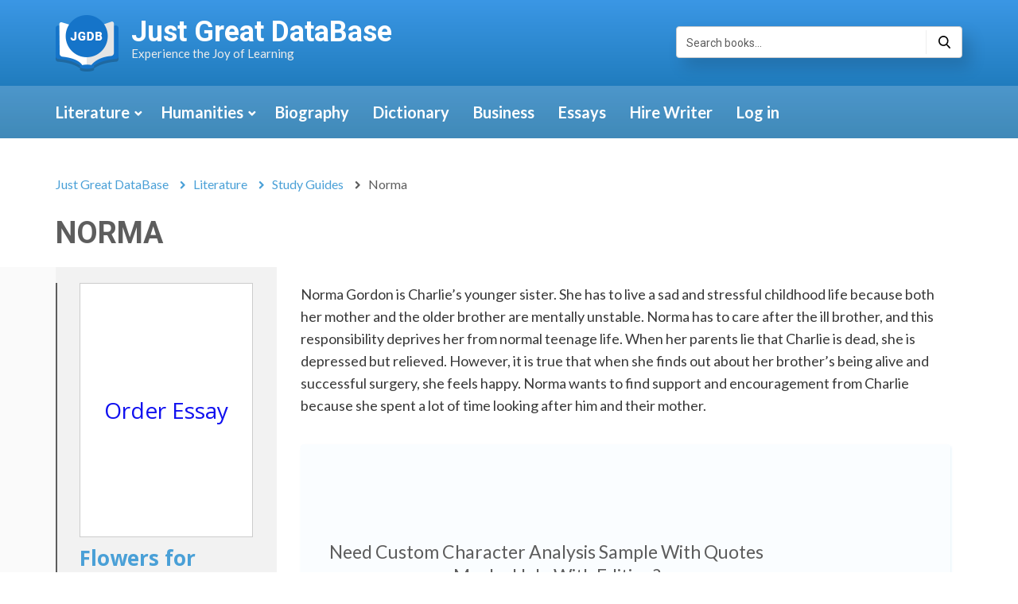

--- FILE ---
content_type: text/html; charset=UTF-8
request_url: https://jgdb.com/literature/study-guides/character-norma-1
body_size: 6085
content:
<!DOCTYPE html>
<html lang="en">
<head>

    <meta charset="UTF-8">
    <meta name="viewport" content="width=device-width, initial-scale=1">

            <title>Norma Character Analysis</title>
    
            <meta name="description" content="Norma">
    
    
    
    
    
    
    <meta property="og:locale" content="en_US" />

    
    
    
    
    
    <meta name="twitter:card" content="summary" />

    
    
        <!-- CTA -->
    <link rel="stylesheet" href="/markup/new/assets/css/cta.css?ver=1.1" type='text/css'>
    <!-- CTA -->
    <link rel="stylesheet" href="https://stackpath.bootstrapcdn.com/font-awesome/3.2.1/css/font-awesome.min.css">
    <link rel="stylesheet" href="https://stackpath.bootstrapcdn.com/bootstrap/3.3.7/css/bootstrap.min.css">
    <link rel="stylesheet" href="/markup/new/assets/css/custom.css">
    <link rel="stylesheet" href="//code.jquery.com/ui/1.12.1/themes/base/jquery-ui.css">

    <link rel="shortcut icon" type="image/png" href="/img/favicons/16x16.png"/>



	<!-- Google Optimize -->
	<style>.async-hide { opacity: 0 !important} </style>
	<script>(function(a,s,y,n,c,h,i,d,e){s.className+=' '+y;h.start=1*new Date;
	h.end=i=function(){s.className=s.className.replace(RegExp(' ?'+y),'')};
	(a[n]=a[n]||[]).hide=h;setTimeout(function(){i();h.end=null},c);h.timeout=c;
	})(window,document.documentElement,'async-hide','dataLayer',4000,
	{'GTM-KZKNQJF':true});</script>
	<!-- Google Optimize -->

    <script>
        (function (i, s, o, g, r, a, m) {
            i['GoogleAnalyticsObject'] = r;
            i[r] = i[r] || function () {
                    (i[r].q = i[r].q || []).push(arguments)
                }, i[r].l = 1 * new Date();
            a = s.createElement(o),
                m = s.getElementsByTagName(o)[0];
            a.async = 1;
            a.src = g;
            m.parentNode.insertBefore(a, m)
        })(window, document, 'script', 'https://www.google-analytics.com/analytics.js', 'ga');
        ga('create', 'UA-90324623-6', 'auto');
	ga('require', 'GTM-KZKNQJF');
        ga('send', 'pageview');
    </script>

    <!-- Google Tag Manager -->
    <script>(function(w,d,s,l,i){w[l]=w[l]||[];w[l].push({'gtm.start':
            new Date().getTime(),event:'gtm.js'});var f=d.getElementsByTagName(s)[0],
            j=d.createElement(s),dl=l!='dataLayer'?'&l='+l:'';j.async=true;j.src=
            'https://www.googletagmanager.com/gtm.js?id='+i+dl;f.parentNode.insertBefore(j,f);
        })(window,document,'script','dataLayer','GTM-57VFXSL');</script>
    <!-- End Google Tag Manager -->

    <script async>(function(s,u,m,o,j,v){j=u.createElement(m);v=u.getElementsByTagName(m)[0];j.async=1;j.src=o;j.dataset.sumoSiteId='f5a76ec6c764442e0fad44717df2ac445aa45816f711144303ee45471cd377d9';v.parentNode.insertBefore(j,v)})(window,document,'script','//load.sumo.com/');</script>
    <!-- ManyChat -->
    <script src="//widget.manychat.com/2183256051766006.js" async="async"></script>
    <link href="/markup/new/assets/css/owl.carousel.min.css" rel="stylesheet">
<link href="/markup/new/assets/css/owl.theme.default.min.css" rel="stylesheet">
<link href="https://cdnjs.cloudflare.com/ajax/libs/fancybox/3.4.1/jquery.fancybox.min.css" rel="stylesheet"></head>
<body>
<div class="header-wrapper">
    <header class="header">
        <div class="container">
            <div class="row">
                <div class="col-sm-8">
                    <div class="header-logo">

                                                    <a href="/"><img src="/markup/new/assets/img/logo.png" alt="Just Great DataBase" class="header-image"></a>
                        

                        <div class="header-text">
                                                            <a href="/" class="header-title">Just Great DataBase</a>
                                                        <p class="header-subtitle">Experience the Joy of Learning</p>
                        </div>
                    </div>
                </div>
                <div class="col-sm-4">
                    <div class="input-group header-search">
                        <input type="text" class="form-control header-search-field js-input-search" data-url="/quote-search?q=" placeholder="Search books...">
                        <span class="input-group-btn header-search-btn">
                            <a role="button" href="#" class="js-input-search-btn"><i class="rt rt-search header-search-btn-icon" aria-hidden="true"></i></a>
                        </span>
                    </div>
                </div>
            </div>
        </div>
    </header>
    <nav class="navbar navbar-default">
        <div class="container">
            <div class="row">
                <div class="col-md-12 navbar-wrapper">
                    <div class="navbar-header">
                        <button type="button" class="navbar-toggle collapsed" data-toggle="collapse" data-target="#bs-example-navbar-collapse-1" aria-expanded="false">
                            <span class="sr-only">Toggle navigation</span>
                            <span class="icon-bar"></span>
                            <span class="icon-bar"></span>
                            <span class="icon-bar"></span>
                        </button>
                        <span class="navbar-header-text">Menu</span>
                        <div class="input-group navbar-search header-search">
                            <input type="text" class="form-control navbar-search-field js-input-search" data-url="/quote-search?q=">
                            <span class="input-group-btn header-search-btn">
                              <a role="button" href="#" class="js-input-search-btn"><i class="rt rt-search header-search-btn-icon" aria-hidden="true"></i></a>
                            </span>
                        </div>
                    </div>

                    <div class="collapse navbar-collapse" id="bs-example-navbar-collapse-1">
                        <ul class="nav navbar-nav">
                                                             <li class=" dropdown">
                                                                            <a class="dropdown-toggle" href="/literature" aria-haspopup="true" aria-expanded="true"><span class="__using_chevron">Literature</span><span class="dropdown-toggle__arrow"></span></a>
                                        <ul class="dropdown-menu" aria-labelledby="dropdownMenu1">
                                                                                            <li><a href="/literature/study-guides">Study Guides</a></li>
                                                                                            <li><a href="/quotes">Quotes</a></li>
                                                                                    </ul>
                                                                    </li>
                                                            <li class=" dropdown">
                                                                            <a class="dropdown-toggle" href="/humanities" aria-haspopup="true" aria-expanded="true"><span class="__using_chevron">Humanities</span><span class="dropdown-toggle__arrow"></span></a>
                                        <ul class="dropdown-menu" aria-labelledby="dropdownMenu1">
                                                                                            <li><a href="/humanities/philosophy">Philosophy</a></li>
                                                                                    </ul>
                                                                    </li>
                                                            <li class=" ">
                                                                            <a href="/biography">Biography <span class="sr-only"></span></a>
                                                                    </li>
                                                            <li class=" ">
                                                                            <a href="/dictionary">Dictionary <span class="sr-only"></span></a>
                                                                    </li>
                                                            <li class=" ">
                                                                            <a href="/business">Business <span class="sr-only"></span></a>
                                                                    </li>
                                                            <li class=" ">
                                                                            <a href="https://jgdb.com/essays">Essays <span class="sr-only"></span></a>
                                                                    </li>
                                                        <!-- CTA menu-->
                            <li><a href="https://essays.studymoose.com/order?utm_source=jgdb.com&utm_campaign=menu-hire_writer&utm_medium=R&utm_term=hire_writer"  onclick="ga('send', 'event', 'CTA', 'menu', 'Hire Writer')" rel="nofollow">Hire Writer</a>
                            </li>
                            <li><a href="https://essays.studymoose.com/?utm_source=jgdb.com&utm_campaign=menu-login&utm_medium=R&utm_term=login"  onclick="ga('send', 'event', 'CTA', 'menu', 'Login')" rel="nofollow">Log in</a>
                            </li>
                            <!-- CTA end-->
                        </ul>
                    </div>
                </div>
            </div>
        </div>
    </nav>
</div>

﻿<div class="breadcrumbs">
		<div class="container">
			<div class="row">
				<div class="col-md-12">
					<ol class="breadcrumb">
                        <li><a href="/">Just Great DataBase</a></li>
                        <li><a href="/literature">Literature</a></li>
                        <li><a href="/literature/study-guides">Study Guides</a></li>
                        <li class="active"><span>Norma</span></li>
					</ol>
				</div>
			</div>
		</div>
	</div>
	<main>
		<div class="container">
			<div class="row">
				<div class="col-md-12">
					<h1 class="__main_title">Norma</h1>
				</div>
			</div>
		</div>
		<div class="container-fluid __bg __clear_padds">
			<div class="container">
				<div class="row __flex_768_to_up">
					<div class="col-sm-3 __bg_transparent __clear_padds">
                                                                                
                        

<aside class="sidebar">
    <div class="sidebar-info">
        <div class="sidebar-top">

            

                                                <div style="
                        min-height: 320px;
                        display: flex;
                        align-items: center;
                        font-family: 'Open Sans';
                        font-size: 28px;
                        justify-content: center;
                        border: 1px solid #ccc;
                        background: #fff;
                        color: blue;">
                        <a href="https://essays.studymoose.com/order?utm_source=jgdb.com&utm_medium=R&utm_campaign=essay-page-jgdb&utm_term=top-custom_order-now-jgdb&utm_content=order" style="color: #1010ef;">Order Essay</a>
                    </div>
                

                        <div class="sidebar-desc">
                <a href="/literature/study-guides/book-flowers-for-algernon" class="sidebar-title">Flowers for Algernon</a>
                                <a href="/biography/author-daniel-keyes" class="sidebar-author">by Daniel Keyes</a>
                            </div>
            
            <br/>
            
                        
        </div>
        
        
        <ul class="sidebar-nav">
                            <li><a href="/literature/study-guides/book-flowers-for-algernon/summary" class="sidebar-nav-item ">Summary</mark></li></a>
            
                            <li><a class="sidebar-nav-item disabled">Analysis</a></li>
                    
                            <li><a href="/literature/study-guides/book-flowers-for-algernon/characters" class="sidebar-nav-item active">Characters <mark>(13)</mark></li></a>
                   
                            <li><a href="/literature/study-guides/book-flowers-for-algernon/essay" class="sidebar-nav-item ">Essays <mark>(20)</mark></li></a>
                
        
                            <li><a href="/quotes/book-flowers-for-algernon" class="sidebar-nav-item ">Quotes <mark>(141)</mark></li></a>
                
   
                            <li><a href="/biography/author-daniel-keyes#author-book" class="sidebar-nav-item ">All Books <mark>(1)</mark></li></a>
                      </ul>
    </div>
</aside>
					</div>
					<div class="col-sm-9 __bg_white">
						<section class="content">
							<div class="clearfix char-info">
																<p><p>Norma Gordon is Charlie&rsquo;s younger sister. She has to live a sad and stressful childhood life because both her mother and the older brother are mentally unstable. Norma has to care after the ill brother, and this responsibility deprives her from normal teenage life. When her parents lie that Charlie is dead, she is depressed but relieved. However, it is true that when she finds out about her brother&rsquo;s being alive and successful surgery, she feels happy. Norma wants to find support and encouragement from Charlie because she spent a lot of time looking after him and their mother.</p>
</p>
							</div>
                            <!-- CTA -->
                            <!-- <div>
                                <div class="essay-book-cta">
                                    <p class="essay-book-cta-p">We Will Write A Custom Essay Sample On<br> Norma<br><b>SPECIFICALLY FOR YOU</b>
                                        <span>For Only $13.90/page</span></p>
                                    <a class="essay-book-cta-a" href="https://papercp.com/?utm_source=jgdb.com&utm_medium=R&utm_campaign=character-page&utm_term=top-custom_order-now&utm_content=fast-signup"
                                       onclick="ga('send', 'event', 'CTA', 'character page', 'top - custom');" rel="“nofollow”">order now</a>
                                </div>
                            </div> -->
                            <!-- CTA -->

                            <div class="page-banner page-banner_content">
                              <div class="page-banner__content">
                                <div class="page-banner__text page-banner__text_top">Need Custom Character Analysis Sample With Quotes</br> or Maybe Help With Editing?</div>
				<div class="page-banner__text page-banner__text_center">You Are One Click Away From Getting Your Work Done</div>
                                <div class="page-banner__text page-banner__text_bot">For Only $13.90/page</div>
                              </div>

                              <a href="https://essays.studymoose.com/?utm_source=jgdb.com&utm_medium=R&utm_campaign=character-page&utm_term=top-custom_order-now&utm_content=fast-signup" class="page-banner__link" onclick="ga('send', 'event', 'CTA', 'character page', 'top - custom');" rel="nofollow">Order Here</a>
                            </div>


                            
                                <script src="https://ajax.googleapis.com/ajax/libs/jquery/1.11.3/jquery.min.js"></script>
                                <script>
                                    $(function() {
                                        $(".owl-carousel").owlCarousel({
                                            nav:true,
                                            loop:false,
                                            dots: false,
                                            responsiveClass:true,
                                            responsive:{
                                                320:{
                                                    items:3,
                                                },
                                                768:{
                                                    items:3,
                                                },
                                                1024:{
                                                    items:5,
                                                },
                                                1980:{
                                                    items:7,
                                                }
                                            }
                                        });
                                    });
                                </script>
                            
                            
                                                            <p class="__alternate_title">Norma in the Essays</p>
                                                                                        <div class="essays essays__bordered essays__lines_3 essays_from_api essays__font_18 essays__with_first __clear_pb">
                                                                            <div class="essay">
    <a href="#" onclick="location.href=''; return false;" class="essay-title" >Normal Distribution</a>
</div>                                                                            <div class="essay">
    <a href="#" onclick="location.href=''; return false;" class="essay-title" >Duality in Hitchcock's Movie Psycho</a>
</div>                                                                            <div class="essay">
    <a href="#" onclick="location.href=''; return false;" class="essay-title" >Respiratory System Mechanics</a>
</div>                                                                            <div class="essay">
    <a href="#" onclick="location.href=''; return false;" class="essay-title" >Impact of Employee Commitment On Employee performance</a>
</div>                                                                            <div class="essay">
    <a href="#" onclick="location.href=''; return false;" class="essay-title" >Risk Concerns in Adventure Tourism</a>
</div>                                                                            <div class="essay">
    <a href="#" onclick="location.href=''; return false;" class="essay-title" >Effect of Exercise on Cardiac Output</a>
</div>                                                                            <div class="essay">
    <a href="#" onclick="location.href=''; return false;" class="essay-title" >Plant And Animal Cell Membranes</a>
</div>                                                                            <div class="essay">
    <a href="#" onclick="location.href=''; return false;" class="essay-title" >Communication Struggles and Triumphs: A Parent's Journey</a>
</div>                                                                            <div class="essay">
    <a href="#" onclick="location.href=''; return false;" class="essay-title" >Exploring Worldviews in "A River Runs Through It"</a>
</div>                                                                            <div class="essay">
    <a href="#" onclick="location.href=''; return false;" class="essay-title" >Extended Essay: How Does Culture Influence Social Conformity to Groups?</a>
</div>                                                                    </div>
                                                        
                                                                 
 <div class="content-author">
    <img src="/upload/2b/l-/c_40x40_2bl-bwft_yw4alph7fj9y2olhgjc8q-v.jpg" alt="Teresa Nelson">
    <p>Author: <b>Teresa Nelson</b></p>
 </div>
 
                                


                        </section>
					
                    
                    </div>
				</div>
			</div>
		</div>
	</main>
	
<!-- CTA chat-->
<!--<div id="newChat" class="newChat">-->
<!--    <div class="newChat-close" onclick="ga('send', 'event', 'pop up', 'fake chat', 'close', {nonInteraction: true});">&times;</div>-->
<!--    <div class="newChat-content">-->
<!--        <div class="newChat-top">-->
<!--            <div class="row">-->
<!--                <div class="col-xs-3 padding_right_10">-->
<!--                    <img src="/markup/new/assets/img/cta/girl.jpg" alt="Sarah">-->
<!--                </div>-->
<!--                <div class="col-xs-9 padding_left_5">-->
<!--                    <div class="name">-->
<!--                        Sarah-->
<!--                        <span>online</span>-->
<!--                    </div>-->
<!--                </div>-->
<!--            </div>-->
<!--        </div>-->
<!--        <div class="newChat-bottom">-->
<!--            CAN’T FIND YOUR TOPIC? <br/> Let us write it for you!<br/>-->
<!--            <a href="https://essays.studymoose.com/order?utm_source=jgdb.com&utm_medium=R&utm_campaign=fake-chat-jgdb&utm_term=receiving-a-customized-one-jgdb&utm_content=order" class="newChat-link" onclick="ga('send', 'event', 'pop up', 'fake chat', 'click')" rel="nofollow">START NOW</a>-->
<!--        </div>-->
<!--    </div>-->
<!--    -->
<!--    <div class="newChat-icon" data-count-massage="1">-->
<!---->
<!--    </div>-->
<!--</div>-->
<!-- CTA end-->

<script>
function animateBotBanner() {
  setTimeout(function() {
    var banner = document.querySelector('#full__cta-content');
    banner.classList.add('full__cta-content_show');
  }, 2000);
}

animateBotBanner();
</script>
<!-- CTA2 footer
<div class="footer-cta full__cta">
    <div id="full__cta-content" class="full__cta-content">
        <div class="full__cta-close"></div>
        
        <div class="full__cta-text">Haven’t Fount Essay You Want?</div>
        <a class="full__cta-button" href="https://essays.studymoose.com/order?utm_source=jgdb.com&utm_medium=R&utm_campaign=footer_jgdb&utm_term=get-your-custom-essay-sample-jgdb&utm_content=order" onclick="ga('send', 'event', 'CTA', 'footer', 'Get your custom essay sample');" rel="nofollow">Get Your Custom Essay Sample</a>
        <div class="full__cta-text">For only <b>13.90/page</b></div>
    </div>
</div>
<!-- CTA end-->


<footer class="footer">
    <div class="container">
        <div class="row">
            <div class="col-md-8">
                <div class="footer-desc">
                    <a href="#" class="footer-desc-title">Just Great DataBase</a>
                    <p class="footer-desc-subtitle">Experience the Joy of Learning</p>
                    <p class="footer-desc-copyrights">© Copyright 2026 Just Great DataBase.</p>
                </div>
            </div>
            <div class="footer-menu">
                <div class="col-xs-6 col-md-2">
                    <p class="footer-menu-title">Pages</p>
                                            <a href="/about-us" class="footer-menu-item">About us</a>
                                            <a href="/contact-us" class="footer-menu-item">Contact Us</a>
                                            <a href="/cookie-policy" class="footer-menu-item">Cookie Policy</a>
                                    </div>
            </div>
        </div>
    </div>
    <a href="#" id="scroll" title="Back to top"></a>
</footer>

<link href="https://fonts.googleapis.com/css?family=Lato:400,700|Open+Sans:400,700|Roboto:400,700" rel="stylesheet" lazyload>
<script src="https://cdnjs.cloudflare.com/ajax/libs/jquery/2.2.4/jquery.min.js"></script>
<script src="https://code.jquery.com/ui/1.12.1/jquery-ui.js"></script>
<script src="https://stackpath.bootstrapcdn.com/bootstrap/3.3.6/js/bootstrap.min.js"></script>
<script src="/js/main.js?v=1768614125"></script>
<!--<link href="https://fonts.googleapis.com/css?family=Lato:400,700|Open+Sans:400,700|Roboto:400,700" rel='preload' onload='this.rel="stylesheet"'>-->
<script>
    if ($('#scroll').length) {
        var scrollTrigger = 500, // px
            backToTop = function () {
                var scrollTop = $(window).scrollTop();
                if (scrollTop > scrollTrigger) {
                    $('#scroll').addClass('show');
                } else {
                    $('#scroll').removeClass('show');
                }
            };
        backToTop();
        $(window).on('scroll', function () {
            backToTop();
        });
        $('#scroll').on('click', function (e) {
            e.preventDefault();
            $('html,body').animate({
                scrollTop: 0
            }, 700);
        });
    }
    $('.sidebar-nav .sidebar-dropdown').on('click', function(event) {
        event.preventDefault();
        $(this).toggleClass('active');               
    });
    
    $('.sidebar-nav .sidebar-dropdown  a').on('click', function(event) {
        event.preventDefault();
        window.location = $(this).attr('href');
    });
</script>
<script>
    $('.dropdown-toggle').on('click', function(e) {
        e.preventDefault();
    })
    $('.__using_chevron').on('click', function() {
        var href = $(this).parent().attr('href');
        window.location = href;
    })
    $('.dropdown-toggle__arrow').on('click', function() {
        var menu = $(this).parent().next('.dropdown-menu');
        menu.slideToggle(200);
    })

    // $('#newChat').find('.newChat-close').click(function () {
    //     $('#newChat').fadeOut();
    // });

    $('.full__cta-close').on('click', function () {
        $('.footer-cta').fadeOut();
    });
</script>


<script src="/markup/new/assets/js/owl.carousel.min.js"></script>
<script src="https://cdnjs.cloudflare.com/ajax/libs/fancybox/3.4.1/jquery.fancybox.min.js"></script><script defer src="https://static.cloudflareinsights.com/beacon.min.js/vcd15cbe7772f49c399c6a5babf22c1241717689176015" integrity="sha512-ZpsOmlRQV6y907TI0dKBHq9Md29nnaEIPlkf84rnaERnq6zvWvPUqr2ft8M1aS28oN72PdrCzSjY4U6VaAw1EQ==" data-cf-beacon='{"version":"2024.11.0","token":"e191b83a49024992844a834c00fadb1a","r":1,"server_timing":{"name":{"cfCacheStatus":true,"cfEdge":true,"cfExtPri":true,"cfL4":true,"cfOrigin":true,"cfSpeedBrain":true},"location_startswith":null}}' crossorigin="anonymous"></script>
</body>
</html>
